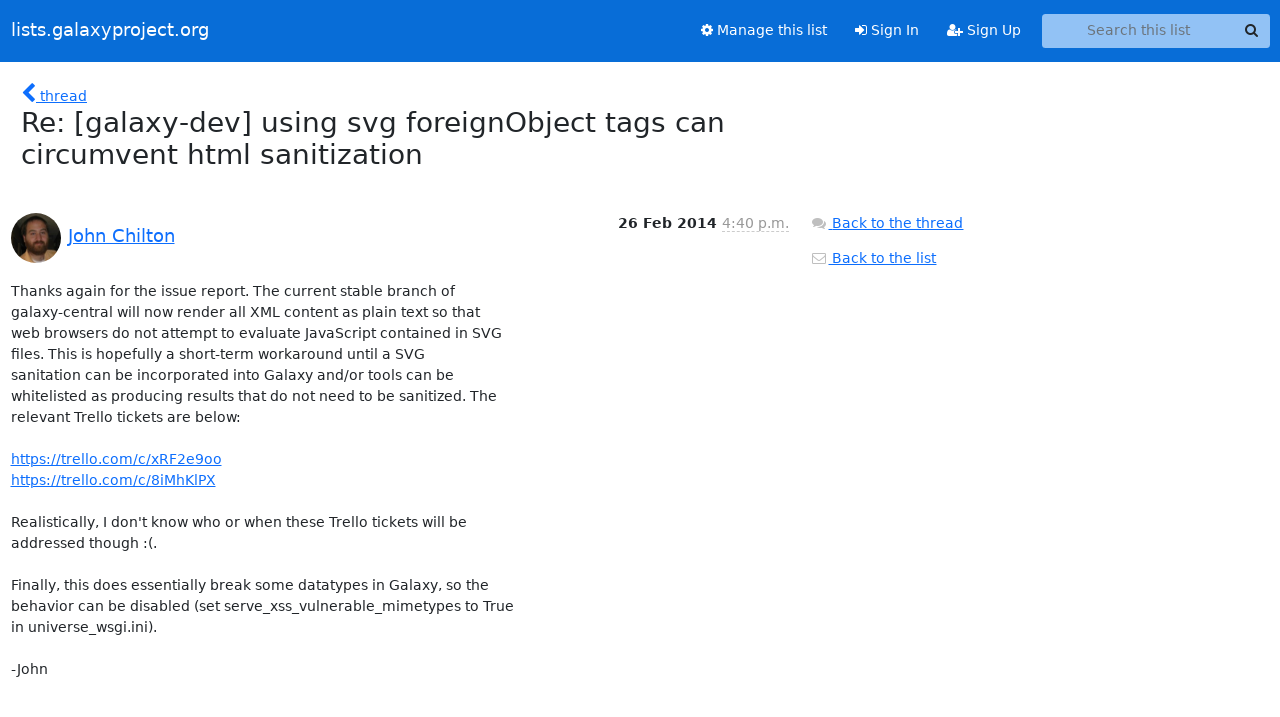

--- FILE ---
content_type: text/html; charset=utf-8
request_url: https://lists.galaxyproject.org/archives/list/galaxy-dev@lists.galaxyproject.org/message/H3GTMJ5EYPVYJ3BOSXJFN636PPZK7GVH/
body_size: 4301
content:





<!DOCTYPE HTML>
<html>
    <head>
        <meta http-equiv="Content-Type" content="text/html; charset=UTF-8" />
        <meta name="viewport" content="width=device-width, initial-scale=1.0" />
        <meta name="ROBOTS" content="INDEX, FOLLOW" />
        <title>
Re: [galaxy-dev] using svg foreignObject tags can circumvent html	sanitization - galaxy-dev - lists.galaxyproject.org
</title>
        <meta name="author" content="" />
        <meta name="dc.language" content="en" />
        <link rel="shortcut icon" href="/static/hyperkitty/img/favicon.ico" />
        <link rel="stylesheet" href="/static/hyperkitty/libs/jquery/smoothness/jquery-ui-1.13.1.min.css" type="text/css" media="all" />
        <link rel="stylesheet" href="/static/hyperkitty/libs/fonts/font-awesome/css/font-awesome.min.css" type="text/css" media="all" />
        <link rel="stylesheet" href="/static/CACHE/css/output.51ef9cd36886.css" type="text/css" media="all"><link rel="stylesheet" href="/static/CACHE/css/output.e68c4908b3de.css" type="text/css"><link rel="stylesheet" href="/static/CACHE/css/output.a5e3a3d93174.css" type="text/css" media="all">
         
        
        

    </head>

    <body>

    


    <nav class="navbar sticky-top navbar-expand-md mb-2" id="navbar-main">
        <div class="container-xxl">
            <div class="navbar-header"> <!--part of navbar that's always present-->
                <button type="button" class="navbar-toggler collapsed" data-bs-toggle="collapse" data-bs-target=".navbar-collapse">
                    <span class="fa fa-bars"></span>
                </button>
                <a class="navbar-brand" href="/archives/">lists.galaxyproject.org</a>

            </div> <!-- /navbar-header -->
            <div class="d-flex">
                <div class="auth dropdown d-md-none">
                        
                </div>
                
                <a  href="/accounts/login/?next=/archives/list/galaxy-dev%40lists.galaxyproject.org/message/H3GTMJ5EYPVYJ3BOSXJFN636PPZK7GVH/" class="nav-link d-md-none">
                    <span class="fa fa-sign-in"></span>
                    Sign In
                </a>
                <a  href="/accounts/signup/?next=/archives/list/galaxy-dev%40lists.galaxyproject.org/message/H3GTMJ5EYPVYJ3BOSXJFN636PPZK7GVH/" class="nav-link d-md-none">
                    <span class="fa fa-user-plus"></span>
                    Sign Up
                </a>
                
            </div>
            <div class="navbar-collapse collapse justify-content-end"> <!--part of navbar that's collapsed on small screens-->
                <!-- show dropdown for smaller viewports b/c login name/email may be too long -->
                <!-- only show this extra button/dropdown if we're in small screen sizes -->
            
                
                <a href="/lists/galaxy-dev.lists.galaxyproject.org/" class="nav-link">
                    <span class="fa fa-cog"></span>
                    Manage this list
                </a>
                
            
            
            <a  href="/accounts/login/?next=/archives/list/galaxy-dev%40lists.galaxyproject.org/message/H3GTMJ5EYPVYJ3BOSXJFN636PPZK7GVH/" class="nav-link d-none d-md-block">
                <span class="fa fa-sign-in"></span>
                Sign In
            </a>
            <a  href="/accounts/signup/?next=/archives/list/galaxy-dev%40lists.galaxyproject.org/message/H3GTMJ5EYPVYJ3BOSXJFN636PPZK7GVH/" class="nav-link d-none d-md-block">
                <span class="fa fa-user-plus"></span>
                Sign Up
            </a>
            
                <form name="search" method="get" action="/archives/search" class="navbar-form navbar-right my-2 my-lg-2 ms-2" role="search">
                    <input type="hidden" name="mlist" value="galaxy-dev@lists.galaxyproject.org" />
                    <div class="input-group">
                    <input name="q" type="text" class="form-control rounded-4 search"
                            
                                placeholder="Search this list"
                                aria-label="Search this list"
                            
                            
                            />
                    <button class="btn search-button" aria-label="Search"><span class="fa fa-search"></span></button>
                    </div>
                </form>
                <!-- larger viewports -->
                <ul class="nav navbar-nav auth d-none d-md-flex">
                    
                </ul>
            </div> <!--/navbar-collapse -->
        </div><!-- /container for navbar -->
    </nav>

    

     <div class="modal fade" tabindex="-1" role="dialog" id="keyboard-shortcuts">
       <div class="modal-dialog" role="document">
         <div class="modal-content">
           <div class="modal-header">
             <button type="button" class="close" data-dismiss="modal" aria-label="Close"><span aria-hidden="true">&times;</span></button>
             <h4 class="modal-title">Keyboard Shortcuts</h4>
           </div>
           <div class="modal-body">
             <h3>Thread View</h3>
             <ul>
               <li><code>j</code>: Next unread message </li>
               <li><code>k</code>: Previous unread message </li>
               <li><code>j a</code>: Jump to all threads
               <li><code>j l</code>: Jump to MailingList overview
             </ul>
           </div>
         </div><!-- /.modal-content -->
       </div><!-- /.modal-dialog -->
     </div><!-- /.modal -->

     <div class="container-xxl" role="main">
        

<div class="row">

    <div class="col-12 col-md-10">

        <div class="message-header row">
        <div class="col-tn-2 message-back">
            <a href="/archives/list/galaxy-dev@lists.galaxyproject.org/thread/YM7JEA6JQCPDIPT4JXSAAPUZ63WFQWRZ/#H3GTMJ5EYPVYJ3BOSXJFN636PPZK7GVH">
                <span class="fa fa-chevron-left icon"></span>
                <span class="d-none d-md-inline hidden-tn hidden-xs">thread</span>
            </a>
        </div>
        <div class="col-10">
            <h1>Re: [galaxy-dev] using svg foreignObject tags can circumvent html	sanitization</h1>
        </div>
        </div>

        <div class="row">
            <div class="col-lg-9">
                <section id="thread-content">
                    





<div class="email email-first">

    <div id="H3GTMJ5EYPVYJ3BOSXJFN636PPZK7GVH" class="email-header">
        <div class="gravatar-wrapper d-flex">
            <div class="gravatar circle">
                <img class="gravatar" src="https://secure.gravatar.com/avatar/86cbb595c758989c14ae715c44588998.jpg?s=120&amp;d=mm&amp;r=g" width="120" height="120" alt="" />
            </div>
            <div class="email-author d-flex">
                <h2 class="name">
                    
                    <a href="/archives/users/212909421479857485345990881930376560293/"
                       title="See the profile for John Chilton"
                       >John Chilton</a>
                    
                </h2>
            </div>
        </div>
        <div class="email-date right">
            
            
            <span class="date d-none d-sm-inline">
                26 Feb
                
                    2014
                
            </span>
            <span class="date d-sm-none">
                26 Feb
                
                '14
                
            </span>
            
            <div class="time">
                <span title="Sender's time: Feb. 26, 2014, 10:40 a.m.">4:40 p.m.</span>
            </div>

        </div>
        
    </div> <!-- /email-header: gravatar, author-info, date, peramlink, changed_subject -->
    <div class="email-body ">
      <p>Thanks again for the issue report. The current stable branch of
galaxy-central will now render all XML content as plain text so that
web browsers do not attempt to evaluate JavaScript contained in SVG
files. This is hopefully a short-term workaround until a SVG
sanitation can be incorporated into Galaxy and/or tools can be
whitelisted as producing results that do not need to be sanitized. The
relevant Trello tickets are below:

<a target="_blank" href="https://trello.com/c/xRF2e9oo">https://trello.com/c/xRF2e9oo</a>
<a target="_blank" href="https://trello.com/c/8iMhKlPX">https://trello.com/c/8iMhKlPX</a>

Realistically, I don't know who or when these Trello tickets will be
addressed though :(.

Finally, this does essentially break some datatypes in Galaxy, so the
behavior can be disabled (set serve_xss_vulnerable_mimetypes to True
in universe_wsgi.ini).

-John


On Tue, Feb 18, 2014 at 7:01 PM, Tobias Sargeant
&lt;tobias.sargeant@gmail.com> wrote:</p>
<div class="quoted-switch"><a href="#">...</a></div><blockquote class="blockquote quoted-text"><p>In experimenting with how we could embed javascript/unsanitized html in tool
output we came across the following method. Given that the current default
is to disallow such activities, we thought it might be useful to bring it to
your attention.</p>
<p>The attached file provides an example, which, when uploaded to a history and
viewed produces a popup on the current stable release of galaxy (local
install and <a target="_blank" href="https://usegalaxy.org">https://usegalaxy.org</a>).</p>
<p>Cheers,
Tobias Sargeant.</p>
<p>___________________________________________________________
Please keep all replies on the list by using "reply all"
in your mail client.  To manage your subscriptions to this
and other Galaxy lists, please use the interface at:
  <a target="_blank" href="http://lists.bx.psu.edu/">http://lists.bx.psu.edu/</a></p>
<p>To search Galaxy mailing lists use the unified search at:
  <a target="_blank" href="http://galaxyproject.org/search/mailinglists/">http://galaxyproject.org/search/mailinglists/</a></p>
</blockquote>
    </div>

    

    <div class="email-info">
      <div class="likeform-wrapper right">
        <div class="messagelink pull-right">
          <button class="toggle-font btn btn-sm"
                title="Display in fixed font"
                data-bs-toggle="tooltip" data-placement="bottom">
                <i class="fa fa-font"></i>
          </button>
          <a href="/archives/list/galaxy-dev@lists.galaxyproject.org/message/H3GTMJ5EYPVYJ3BOSXJFN636PPZK7GVH/"
             title="Permalink for this message"
             data-bs-toggle="tooltip" data-placement="bottom"><i class="fa fa-link"></i></a>
        </div>
        

    <form method="post" class="likeform"
          action="/archives/list/galaxy-dev@lists.galaxyproject.org/message/H3GTMJ5EYPVYJ3BOSXJFN636PPZK7GVH/vote">
    <input type="hidden" name="csrfmiddlewaretoken" value="j779Qno0B7oAatGbd3I3zurVqLc7Hoay08ErtQ3wgcs6kyoGuzWwBTjCFsJeMKco">
    
		
			<a class="youlike vote  disabled" title="You must be logged-in to vote."
			href="#like" data-vote="1" aria-label="Like thread">
					<i class="fa fa-thumbs-o-up"></i> 0
			</a>
			<a class="youdislike vote disabled" title="You must be logged-in to vote."
			href="#dislike" data-vote="-1" aria-label="Dislike thread">
				<i class="fa fa-thumbs-o-down"></i> 0
			</a>
		
    

    </form>

        </div>

        <!-- Reply link -->
        
        
        <a class="reply reply-mailto" title="Reply" href="#">
            <i class="fa fa-reply"></i>
            Reply
        </a>
        
        

        <!-- Attachments -->
        
        <!-- Reply form -->
        
        <div class="reply-form-unauthenticated">
            <a class="btn btn-sm btn-primary" href="/accounts/login/?next=/archives/list/galaxy-dev%40lists.galaxyproject.org/message/H3GTMJ5EYPVYJ3BOSXJFN636PPZK7GVH/#">
                Sign in to reply online
            </a>
            <a class="btn btn-sm btn-secondary reply-mailto"
                       href="mailto:galaxy-dev@lists.galaxyproject.org?Subject=Re%3A%20%5Bgalaxy-dev%5D%20using%20svg%20foreignObject%20tags%20can%20circumvent%20html%09sanitization&amp;In-Reply-To=&lt;CANwbokf7wyGFXNrgPdF_2q2-YB7gx32jWZhpbrJf6o7Fz71R-Q%40mail.gmail.com&gt;"
                       >Use email software</a></li>
        </div>
        

        

    </div>

</div>

                </section>
            </div>
            <div class="col-lg-3">
                



<!-- right column -->
<section id="message-overview-info">

    <p>
        <a href="/archives/list/galaxy-dev@lists.galaxyproject.org/thread/YM7JEA6JQCPDIPT4JXSAAPUZ63WFQWRZ/#H3GTMJ5EYPVYJ3BOSXJFN636PPZK7GVH">
            <i class="fa fa-fw fa-comments"></i>
            <span class="hidden-tn hidden-xs">Back to the thread</span>
        </a>
    </p>

    <p>
        <a href="/archives/list/galaxy-dev@lists.galaxyproject.org/">
            <i class="fa fa-fw fa-envelope-o"></i>
            Back to the list
        </a>
    </p>

    

</section>

            </div>
        </div>

    </div>

</div>


    </div> <!-- /container for content -->

    <footer class="footer">
      <div class="container">
        <p class="text-muted">
            <img class="logo" alt="HyperKitty" src="/static/hyperkitty/img/logo.png" />
            Powered by <a href="http://hyperkitty.readthedocs.org">HyperKitty</a> version 1.3.12.
        </p>
      </div>
    </footer>

    <script src="/static/hyperkitty/libs/jquery/jquery-3.6.0.min.js"></script>
    <script src="/static/hyperkitty/libs/jquery/jquery-ui-1.13.1.min.js"></script>
    <script src="/static/CACHE/js/output.3aaa7705d68a.js"></script>
    <script>
      // Add the .js-enabled class to the body so we can style the elements
      // depending on whether Javascript is enabled.
      $(document).ready(function(){
          $("body").addClass("js-enabled");
          $(".gravatar").addClass("rounded-circle");
      });
    </script>
     

    


    </body>
</html>
